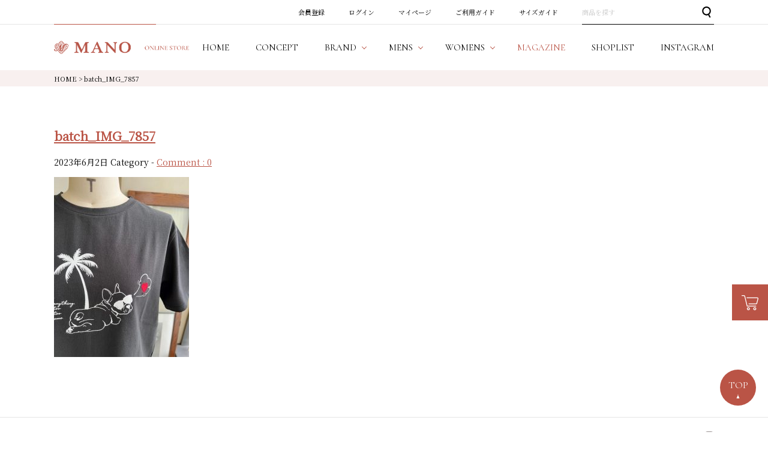

--- FILE ---
content_type: text/html; charset=UTF-8
request_url: https://www.mano-select.com/magazine/%EF%BD%8D98/batch_img_7857/
body_size: 7216
content:
<!DOCTYPE html PUBLIC "-//W3C//DTD XHTML 1.0 Transitional//EN" "http://www.w3.org/TR/xhtml1/DTD/xhtml1-transitional.dtd">
<html lang="ja">
<head>
<meta http-equiv="Content-Language" content="ja" />
<meta http-equiv="Content-Type" content="text/html; charset=Shift_JIS" />
<meta http-equiv="Pragma" content="no-cache" />
<meta http-equiv="cache-control" content="no-cache" />
<meta http-equiv="Expires" content="Thu, 01 Dec 1994 16:00:00 GMT" />
<meta name="description"  content="batch_IMG_7857 | MANO（マーノ）は、都会的で高感度な大人の男女のためのセレクトショップです。" />

<link rel="stylesheet" type="text/css" href="/shop/css/r_system_preset.css?v3.5.0" />
<link rel="stylesheet" type="text/css" href="/shop/item/mano/design/template04/css/system_DesignSettings.css" />
<link rel="stylesheet" type="text/css" href="/shop/item/mano/design/template04/css/system_SizeColorSettings.css" />
<link rel="stylesheet" type="text/css" href="/shop/item/mano/design/template04/css/system_LayoutSettings.css" />
<link rel="stylesheet" type="text/css" href="/shop/item/mano/design/template04/css/original.css" />


<script type="text/javascript" src="/shop/js/futureshop2.js"></script>

<script type="text/javascript" src="//r2.future-shop.jp/fs.mano/pc/recommend.js" charset="UTF-8"></script>

<!-- Google tag (gtag.js) -->
<script async src="https://www.googletagmanager.com/gtag/js?id=G-PP4W4N1JJR"></script>
<script>
  window.dataLayer = window.dataLayer || [];
  function gtag(){dataLayer.push(arguments);}
  gtag('js', new Date());

  gtag('config', 'G-PP4W4N1JJR');
</script>

<!-- Google Analytics -->
<script>
(function(i,s,o,g,r,a,m){i['GoogleAnalyticsObject']=r;i[r]=i[r]||function(){
(i[r].q=i[r].q||[]).push(arguments)},i[r].l=1*new Date();a=s.createElement(o),
m=s.getElementsByTagName(o)[0];a.async=1;a.src=g;m.parentNode.insertBefore(a,m)
})(window,document,'script','https://www.google-analytics.com/analytics.js','ga');

ga('create', 'UA-145752389-1', 'auto');
ga('send', 'pageview');
</script>
<!-- End Google Analytics -->

<!-- Global site tag (gtag.js) - Google Ads: 705781762 -->
<script async src="https://www.googletagmanager.com/gtag/js?id=AW- 705781762"></script>
<script>
window.dataLayer = window.dataLayer || []; function gtag(){dataLayer.push(arguments);} gtag('js', new Date());
gtag('config', 'AW-705781762'); </script>

<title>batch_IMG_7857 | MANO（マーノ）｜公式オンラインストア</title>
<meta name='robots' content='max-image-preview:large' />
<link rel="alternate" type="application/rss+xml" title="MANO（マーノ）｜公式オンラインストア &raquo; batch_IMG_7857 のコメントのフィード" href="https://www.mano-select.com/magazine/%ef%bd%8d98/batch_img_7857/feed/" />
<script type="text/javascript">
window._wpemojiSettings = {"baseUrl":"https:\/\/s.w.org\/images\/core\/emoji\/14.0.0\/72x72\/","ext":".png","svgUrl":"https:\/\/s.w.org\/images\/core\/emoji\/14.0.0\/svg\/","svgExt":".svg","source":{"concatemoji":"https:\/\/www.mano-select.com\/wpapp\/wp-includes\/js\/wp-emoji-release.min.js?ver=6.1.9"}};
/*! This file is auto-generated */
!function(e,a,t){var n,r,o,i=a.createElement("canvas"),p=i.getContext&&i.getContext("2d");function s(e,t){var a=String.fromCharCode,e=(p.clearRect(0,0,i.width,i.height),p.fillText(a.apply(this,e),0,0),i.toDataURL());return p.clearRect(0,0,i.width,i.height),p.fillText(a.apply(this,t),0,0),e===i.toDataURL()}function c(e){var t=a.createElement("script");t.src=e,t.defer=t.type="text/javascript",a.getElementsByTagName("head")[0].appendChild(t)}for(o=Array("flag","emoji"),t.supports={everything:!0,everythingExceptFlag:!0},r=0;r<o.length;r++)t.supports[o[r]]=function(e){if(p&&p.fillText)switch(p.textBaseline="top",p.font="600 32px Arial",e){case"flag":return s([127987,65039,8205,9895,65039],[127987,65039,8203,9895,65039])?!1:!s([55356,56826,55356,56819],[55356,56826,8203,55356,56819])&&!s([55356,57332,56128,56423,56128,56418,56128,56421,56128,56430,56128,56423,56128,56447],[55356,57332,8203,56128,56423,8203,56128,56418,8203,56128,56421,8203,56128,56430,8203,56128,56423,8203,56128,56447]);case"emoji":return!s([129777,127995,8205,129778,127999],[129777,127995,8203,129778,127999])}return!1}(o[r]),t.supports.everything=t.supports.everything&&t.supports[o[r]],"flag"!==o[r]&&(t.supports.everythingExceptFlag=t.supports.everythingExceptFlag&&t.supports[o[r]]);t.supports.everythingExceptFlag=t.supports.everythingExceptFlag&&!t.supports.flag,t.DOMReady=!1,t.readyCallback=function(){t.DOMReady=!0},t.supports.everything||(n=function(){t.readyCallback()},a.addEventListener?(a.addEventListener("DOMContentLoaded",n,!1),e.addEventListener("load",n,!1)):(e.attachEvent("onload",n),a.attachEvent("onreadystatechange",function(){"complete"===a.readyState&&t.readyCallback()})),(e=t.source||{}).concatemoji?c(e.concatemoji):e.wpemoji&&e.twemoji&&(c(e.twemoji),c(e.wpemoji)))}(window,document,window._wpemojiSettings);
</script>
<style type="text/css">
img.wp-smiley,
img.emoji {
	display: inline !important;
	border: none !important;
	box-shadow: none !important;
	height: 1em !important;
	width: 1em !important;
	margin: 0 0.07em !important;
	vertical-align: -0.1em !important;
	background: none !important;
	padding: 0 !important;
}
</style>
	<link rel='stylesheet' id='wp-block-library-css' href='https://www.mano-select.com/wpapp/wp-includes/css/dist/block-library/style.min.css?ver=6.1.9' type='text/css' media='all' />
<link rel='stylesheet' id='classic-theme-styles-css' href='https://www.mano-select.com/wpapp/wp-includes/css/classic-themes.min.css?ver=1' type='text/css' media='all' />
<style id='global-styles-inline-css' type='text/css'>
body{--wp--preset--color--black: #000000;--wp--preset--color--cyan-bluish-gray: #abb8c3;--wp--preset--color--white: #ffffff;--wp--preset--color--pale-pink: #f78da7;--wp--preset--color--vivid-red: #cf2e2e;--wp--preset--color--luminous-vivid-orange: #ff6900;--wp--preset--color--luminous-vivid-amber: #fcb900;--wp--preset--color--light-green-cyan: #7bdcb5;--wp--preset--color--vivid-green-cyan: #00d084;--wp--preset--color--pale-cyan-blue: #8ed1fc;--wp--preset--color--vivid-cyan-blue: #0693e3;--wp--preset--color--vivid-purple: #9b51e0;--wp--preset--gradient--vivid-cyan-blue-to-vivid-purple: linear-gradient(135deg,rgba(6,147,227,1) 0%,rgb(155,81,224) 100%);--wp--preset--gradient--light-green-cyan-to-vivid-green-cyan: linear-gradient(135deg,rgb(122,220,180) 0%,rgb(0,208,130) 100%);--wp--preset--gradient--luminous-vivid-amber-to-luminous-vivid-orange: linear-gradient(135deg,rgba(252,185,0,1) 0%,rgba(255,105,0,1) 100%);--wp--preset--gradient--luminous-vivid-orange-to-vivid-red: linear-gradient(135deg,rgba(255,105,0,1) 0%,rgb(207,46,46) 100%);--wp--preset--gradient--very-light-gray-to-cyan-bluish-gray: linear-gradient(135deg,rgb(238,238,238) 0%,rgb(169,184,195) 100%);--wp--preset--gradient--cool-to-warm-spectrum: linear-gradient(135deg,rgb(74,234,220) 0%,rgb(151,120,209) 20%,rgb(207,42,186) 40%,rgb(238,44,130) 60%,rgb(251,105,98) 80%,rgb(254,248,76) 100%);--wp--preset--gradient--blush-light-purple: linear-gradient(135deg,rgb(255,206,236) 0%,rgb(152,150,240) 100%);--wp--preset--gradient--blush-bordeaux: linear-gradient(135deg,rgb(254,205,165) 0%,rgb(254,45,45) 50%,rgb(107,0,62) 100%);--wp--preset--gradient--luminous-dusk: linear-gradient(135deg,rgb(255,203,112) 0%,rgb(199,81,192) 50%,rgb(65,88,208) 100%);--wp--preset--gradient--pale-ocean: linear-gradient(135deg,rgb(255,245,203) 0%,rgb(182,227,212) 50%,rgb(51,167,181) 100%);--wp--preset--gradient--electric-grass: linear-gradient(135deg,rgb(202,248,128) 0%,rgb(113,206,126) 100%);--wp--preset--gradient--midnight: linear-gradient(135deg,rgb(2,3,129) 0%,rgb(40,116,252) 100%);--wp--preset--duotone--dark-grayscale: url('#wp-duotone-dark-grayscale');--wp--preset--duotone--grayscale: url('#wp-duotone-grayscale');--wp--preset--duotone--purple-yellow: url('#wp-duotone-purple-yellow');--wp--preset--duotone--blue-red: url('#wp-duotone-blue-red');--wp--preset--duotone--midnight: url('#wp-duotone-midnight');--wp--preset--duotone--magenta-yellow: url('#wp-duotone-magenta-yellow');--wp--preset--duotone--purple-green: url('#wp-duotone-purple-green');--wp--preset--duotone--blue-orange: url('#wp-duotone-blue-orange');--wp--preset--font-size--small: 13px;--wp--preset--font-size--medium: 20px;--wp--preset--font-size--large: 36px;--wp--preset--font-size--x-large: 42px;--wp--preset--spacing--20: 0.44rem;--wp--preset--spacing--30: 0.67rem;--wp--preset--spacing--40: 1rem;--wp--preset--spacing--50: 1.5rem;--wp--preset--spacing--60: 2.25rem;--wp--preset--spacing--70: 3.38rem;--wp--preset--spacing--80: 5.06rem;}:where(.is-layout-flex){gap: 0.5em;}body .is-layout-flow > .alignleft{float: left;margin-inline-start: 0;margin-inline-end: 2em;}body .is-layout-flow > .alignright{float: right;margin-inline-start: 2em;margin-inline-end: 0;}body .is-layout-flow > .aligncenter{margin-left: auto !important;margin-right: auto !important;}body .is-layout-constrained > .alignleft{float: left;margin-inline-start: 0;margin-inline-end: 2em;}body .is-layout-constrained > .alignright{float: right;margin-inline-start: 2em;margin-inline-end: 0;}body .is-layout-constrained > .aligncenter{margin-left: auto !important;margin-right: auto !important;}body .is-layout-constrained > :where(:not(.alignleft):not(.alignright):not(.alignfull)){max-width: var(--wp--style--global--content-size);margin-left: auto !important;margin-right: auto !important;}body .is-layout-constrained > .alignwide{max-width: var(--wp--style--global--wide-size);}body .is-layout-flex{display: flex;}body .is-layout-flex{flex-wrap: wrap;align-items: center;}body .is-layout-flex > *{margin: 0;}:where(.wp-block-columns.is-layout-flex){gap: 2em;}.has-black-color{color: var(--wp--preset--color--black) !important;}.has-cyan-bluish-gray-color{color: var(--wp--preset--color--cyan-bluish-gray) !important;}.has-white-color{color: var(--wp--preset--color--white) !important;}.has-pale-pink-color{color: var(--wp--preset--color--pale-pink) !important;}.has-vivid-red-color{color: var(--wp--preset--color--vivid-red) !important;}.has-luminous-vivid-orange-color{color: var(--wp--preset--color--luminous-vivid-orange) !important;}.has-luminous-vivid-amber-color{color: var(--wp--preset--color--luminous-vivid-amber) !important;}.has-light-green-cyan-color{color: var(--wp--preset--color--light-green-cyan) !important;}.has-vivid-green-cyan-color{color: var(--wp--preset--color--vivid-green-cyan) !important;}.has-pale-cyan-blue-color{color: var(--wp--preset--color--pale-cyan-blue) !important;}.has-vivid-cyan-blue-color{color: var(--wp--preset--color--vivid-cyan-blue) !important;}.has-vivid-purple-color{color: var(--wp--preset--color--vivid-purple) !important;}.has-black-background-color{background-color: var(--wp--preset--color--black) !important;}.has-cyan-bluish-gray-background-color{background-color: var(--wp--preset--color--cyan-bluish-gray) !important;}.has-white-background-color{background-color: var(--wp--preset--color--white) !important;}.has-pale-pink-background-color{background-color: var(--wp--preset--color--pale-pink) !important;}.has-vivid-red-background-color{background-color: var(--wp--preset--color--vivid-red) !important;}.has-luminous-vivid-orange-background-color{background-color: var(--wp--preset--color--luminous-vivid-orange) !important;}.has-luminous-vivid-amber-background-color{background-color: var(--wp--preset--color--luminous-vivid-amber) !important;}.has-light-green-cyan-background-color{background-color: var(--wp--preset--color--light-green-cyan) !important;}.has-vivid-green-cyan-background-color{background-color: var(--wp--preset--color--vivid-green-cyan) !important;}.has-pale-cyan-blue-background-color{background-color: var(--wp--preset--color--pale-cyan-blue) !important;}.has-vivid-cyan-blue-background-color{background-color: var(--wp--preset--color--vivid-cyan-blue) !important;}.has-vivid-purple-background-color{background-color: var(--wp--preset--color--vivid-purple) !important;}.has-black-border-color{border-color: var(--wp--preset--color--black) !important;}.has-cyan-bluish-gray-border-color{border-color: var(--wp--preset--color--cyan-bluish-gray) !important;}.has-white-border-color{border-color: var(--wp--preset--color--white) !important;}.has-pale-pink-border-color{border-color: var(--wp--preset--color--pale-pink) !important;}.has-vivid-red-border-color{border-color: var(--wp--preset--color--vivid-red) !important;}.has-luminous-vivid-orange-border-color{border-color: var(--wp--preset--color--luminous-vivid-orange) !important;}.has-luminous-vivid-amber-border-color{border-color: var(--wp--preset--color--luminous-vivid-amber) !important;}.has-light-green-cyan-border-color{border-color: var(--wp--preset--color--light-green-cyan) !important;}.has-vivid-green-cyan-border-color{border-color: var(--wp--preset--color--vivid-green-cyan) !important;}.has-pale-cyan-blue-border-color{border-color: var(--wp--preset--color--pale-cyan-blue) !important;}.has-vivid-cyan-blue-border-color{border-color: var(--wp--preset--color--vivid-cyan-blue) !important;}.has-vivid-purple-border-color{border-color: var(--wp--preset--color--vivid-purple) !important;}.has-vivid-cyan-blue-to-vivid-purple-gradient-background{background: var(--wp--preset--gradient--vivid-cyan-blue-to-vivid-purple) !important;}.has-light-green-cyan-to-vivid-green-cyan-gradient-background{background: var(--wp--preset--gradient--light-green-cyan-to-vivid-green-cyan) !important;}.has-luminous-vivid-amber-to-luminous-vivid-orange-gradient-background{background: var(--wp--preset--gradient--luminous-vivid-amber-to-luminous-vivid-orange) !important;}.has-luminous-vivid-orange-to-vivid-red-gradient-background{background: var(--wp--preset--gradient--luminous-vivid-orange-to-vivid-red) !important;}.has-very-light-gray-to-cyan-bluish-gray-gradient-background{background: var(--wp--preset--gradient--very-light-gray-to-cyan-bluish-gray) !important;}.has-cool-to-warm-spectrum-gradient-background{background: var(--wp--preset--gradient--cool-to-warm-spectrum) !important;}.has-blush-light-purple-gradient-background{background: var(--wp--preset--gradient--blush-light-purple) !important;}.has-blush-bordeaux-gradient-background{background: var(--wp--preset--gradient--blush-bordeaux) !important;}.has-luminous-dusk-gradient-background{background: var(--wp--preset--gradient--luminous-dusk) !important;}.has-pale-ocean-gradient-background{background: var(--wp--preset--gradient--pale-ocean) !important;}.has-electric-grass-gradient-background{background: var(--wp--preset--gradient--electric-grass) !important;}.has-midnight-gradient-background{background: var(--wp--preset--gradient--midnight) !important;}.has-small-font-size{font-size: var(--wp--preset--font-size--small) !important;}.has-medium-font-size{font-size: var(--wp--preset--font-size--medium) !important;}.has-large-font-size{font-size: var(--wp--preset--font-size--large) !important;}.has-x-large-font-size{font-size: var(--wp--preset--font-size--x-large) !important;}
.wp-block-navigation a:where(:not(.wp-element-button)){color: inherit;}
:where(.wp-block-columns.is-layout-flex){gap: 2em;}
.wp-block-pullquote{font-size: 1.5em;line-height: 1.6;}
</style>
<link rel="https://api.w.org/" href="https://www.mano-select.com/wp-json/" /><link rel="alternate" type="application/json" href="https://www.mano-select.com/wp-json/wp/v2/media/4492" /><link rel="EditURI" type="application/rsd+xml" title="RSD" href="https://www.mano-select.com/wpapp/xmlrpc.php?rsd" />
<link rel="wlwmanifest" type="application/wlwmanifest+xml" href="https://www.mano-select.com/wpapp/wp-includes/wlwmanifest.xml" />
<meta name="generator" content="WordPress 6.1.9" />
<link rel='shortlink' href='https://www.mano-select.com/?p=4492' />
<link rel="alternate" type="application/json+oembed" href="https://www.mano-select.com/wp-json/oembed/1.0/embed?url=https%3A%2F%2Fwww.mano-select.com%2Fmagazine%2F%25ef%25bd%258d98%2Fbatch_img_7857%2F" />
<link rel="alternate" type="text/xml+oembed" href="https://www.mano-select.com/wp-json/oembed/1.0/embed?url=https%3A%2F%2Fwww.mano-select.com%2Fmagazine%2F%25ef%25bd%258d98%2Fbatch_img_7857%2F&#038;format=xml" />
</head>
<body>

<!-- WorldShopping Checkout -->
<script type="text/javascript" charset="UTF-8" async="true" src="https://checkout-api.worldshopping.jp/v1/script?token=mano-select_com"></script>
<!-- End WorldShopping Checkout -->

<div class="layout_body">
<div class="layout_header">
<a id="top" name="top"></a>
<div class="l-header-spacer"></div>
<div class="l-header">
    <div class="l-header-top">
        <div class="l-frame">
            <ul class="l-header-top__sitenav">
                <li class="l-header-top__sitenav-item"><a href="https://www.mano-select.com/fs/mano/MemberEntryEdit.html">会員登録</a></li>
                <li class="l-header-top__sitenav-item"><a href="https://www.mano-select.com/fs/mano/Login.html">ログイン</a></li>
                <li class="l-header-top__sitenav-item"><a href="https://www.mano-select.com/fs/mano/MyPageTop.html">マイページ</a></li>
                <li class="l-header-top__sitenav-item"><a href="https://www.mano-select.com/fs/mano/c/guide">ご利用ガイド</a></li>
                <li class="l-header-top__sitenav-item"><a href="https://www.mano-select.com/fs/mano/c/sizeguide">サイズガイド</a></li>
                <li class="l-header-top__sitenav-item">
                    <div class="l-header-top__searchbox">
                        <form action="/fs/mano/GoodsSearchList.html" method="get">
                            <input type="hidden" name="_e_k" value="Ａ" />
                            <p class="l-header-top__search-input-text"><input type="text" name="keyword" placeholder="商品を探す"></p>
                            <p class="l-header-top__search-input-submit"><input type="submit" value="検索"></p>
                        </form>
                    <!-- /.l-header-top__searchbox --></div>
                <!-- /.l-header-top__sitenav-item --></li>
            <!-- /.l-header-top__sitenav --></ul>
        <!-- /.l-frame --></div>
    <!-- /.l-header-top --></div>

    <div class="l-header-bottom">
        <div class="l-frame">
            <div class="l-header-bottom-wrapper">
                <h1 class="l-header-bottom__sitelogo"><a href="https://www.mano-select.com"><img src="/shop/item/mano/design/img01/logo_header_01.png" alt="MANO ONLINE STORE"></a></h1>
                <ul class="l-header-bottom__gnav">
                    <li class="l-header-bottom__gnav-item" data-gnav-current="home"><a href="https://www.mano-select.com"><span class="l-header-bottom__gnav-item-en">HOME</span><span class="l-header-bottom__gnav-item-ja">ホーム</span></a></li>
                    <li class="l-header-bottom__gnav-item" data-gnav-current="concept"><a href="https://www.mano-select.com/fs/mano/c/concept"><span class="l-header-bottom__gnav-item-en">CONCEPT</span><span class="l-header-bottom__gnav-item-ja">コンセプト</span></a></li>
                    <li class="l-header-bottom__gnav-item--has-child" data-gnav-has-child><a href="#"><span class="l-header-bottom__gnav-item-en">BRAND</span><span class="l-header-bottom__gnav-item-ja">取扱ブランド</span></a>
                        <div class="l-header-bottom__gnav-menu" data-gnav-child>
                            <div class="c-row--30">
                                <div class="c-col--6">
                                    <h2 class="l-header-bottom__gnav-menu-heading">MENS</h2>
                                    <ul class="l-header-bottom__gnav-menu-list--mens">
                                        <li class="l-header-bottom__gnav-menu-list-item"><a href="https://www.mano-select.com/fs/mano/c/alpo">ALPO</a></li>
                                        <li class="l-header-bottom__gnav-menu-list-item"><a href="https://www.mano-select.com/fs/mano/c/altea">altea</a></li>
                                        <li class="l-header-bottom__gnav-menu-list-item"><a href="https://www.mano-select.com/fs/mano/c/begg">BEGG＆CO</a></li>
                                        <li class="l-header-bottom__gnav-menu-list-item"><a href="https://www.mano-select.com/fs/mano/c/bob">BOB</a></li>
                                        <li class="l-header-bottom__gnav-menu-list-item"><a href="https://www.mano-select.com/fs/mano/c/giannetto">giannetto</a></li>
                                        <li class="l-header-bottom__gnav-menu-list-item"><a href="https://www.mano-select.com/fs/mano/c/tagliatore">TAGLIATORE</a></li>
                                        <li class="l-header-bottom__gnav-menu-list-item"><a href="https://www.mano-select.com/fs/mano/c/sweetyears">SWEET YEARS</a></li>                                        
                                        <li class="l-header-bottom__gnav-menu-list-item"><a href="https://www.mano-select.com/fs/mano/c/slick">SLICK</a></li>                                        
                                        <li class="l-header-bottom__gnav-menu-list-item"><a href="https://www.mano-select.com/fs/mano/c/pid">Pid</a></li>
                                        <li class="l-header-bottom__gnav-menu-list-item"><a href="https://www.mano-select.com/fs/mano/c/m-mano">MANO</a></li>
                                        <li class="l-header-bottom__gnav-menu-list-item"><a href="https://www.mano-select.com/fs/mano/c/m-marcoandlouise">Marco&Louise</a></li>
                                        <li class="l-header-bottom__gnav-menu-list-item"><a href="https://www.mano-select.com/fs/mano/c/xacus">XACUS</a></li>
                                        <li class="l-header-bottom__gnav-menu-list-item"><a href="https://www.mano-select.com/fs/mano/c/fabriziodelcarlo">FABRIZIO DEL CARLO</a></li>
                                        <li class="l-header-bottom__gnav-menu-list-item"><a href="https://www.mano-select.com/fs/mano/c/briglia">BRIGLIA</a></li>
                                        <li class="l-header-bottom__gnav-menu-list-item"><a href="https://www.mano-select.com/fs/mano/c/n21numeroventuno">n21numeroventuno</a></li>
                                        <li class="l-header-bottom__gnav-menu-list-item"><a href="https://www.mano-select.com/fs/mano/c/m-tavitalium">Tavitalium</a></li>
                                        <li class="l-header-bottom__gnav-menu-list-item"><a href="https://www.mano-select.com/fs/mano/c/m-others">Others</a></li>
                                  <!-- /.l-header-bottom__gnav-menu-list --></ul>
                                <!-- /.c-col --></div>
                                <div class="c-col--6">
                                    <h2 class="l-header-bottom__gnav-menu-heading">WOMENS</h2>
                                    <ul class="l-header-bottom__gnav-menu-list--womens">
                                        <li class="l-header-bottom__gnav-menu-list-item"><a href="https://www.mano-select.com/fs/mano/c/doneeyu">DONEEYU</a></li>
                                        <li class="l-header-bottom__gnav-menu-list-item"><a href="https://www.mano-select.com/fs/mano/c/marilynmoon">MARILYN MOON</a></li>
                                        <li class="l-header-bottom__gnav-menu-list-item"><a href="https://www.mano-select.com/fs/mano/c/torrazzodonna">TORRAZZO DONNA</a></li>
                                        <li class="l-header-bottom__gnav-menu-list-item"><a href="https://www.mano-select.com/fs/mano/c/monile">MONILE</a></li>
                                        <li class="l-header-bottom__gnav-menu-list-item"><a href="https://www.mano-select.com/fs/mano/c/w-mano">MANO</a></li>
                                        <li class="l-header-bottom__gnav-menu-list-item"><a href="https://www.mano-select.com/fs/mano/c/w-marcoandlouise">Marco&Louise</a></li>
                                        <li class="l-header-bottom__gnav-menu-list-item"><a href="https://www.mano-select.com/fs/mano/c/allumer">Allumer</a></li>
                                        <li class="l-header-bottom__gnav-menu-list-item"><a href="https://www.mano-select.com/fs/mano/c/mainebeach">MAINE BEACH</a></li>
                                        <li class="l-header-bottom__gnav-menu-list-item"><a href="https://www.mano-select.com/fs/mano/c/w-adawas">ADAWAS</a></li>
                                        <li class="l-header-bottom__gnav-menu-list-item"><a href="https://www.mano-select.com/fs/mano/c/nico">NICO.</a></li>
                                        <li class="l-header-bottom__gnav-menu-list-item"><a href="https://www.mano-select.com/fs/mano/c/w-mandl">M&L</a></li>
                                        <li class="l-header-bottom__gnav-menu-list-item"><a href="https://www.mano-select.com/fs/mano/c/anddear">&DEAR</a></li>
                                        <li class="l-header-bottom__gnav-menu-list-item"><a href="https://www.mano-select.com/fs/mano/c/micaanddeal">MICA&DEAL</a></li>
                                        <li class="l-header-bottom__gnav-menu-list-item"><a href="https://www.mano-select.com/fs/mano/c/w-tavitalium">Tavitalium</a></li>
                                        <li class="l-header-bottom__gnav-menu-list-item"><a href="https://www.mano-select.com/fs/mano/c/w-others">Others</a></li>
                                    <!-- /.l-header-bottom__gnav-menu-list --></ul>
                                <!-- /.c-col --></div>
                            <!-- /.c-row --></div>
                        <!-- /.l-header-bottom__gnav-menu --></div>
                    <!-- /.l-header-bottom__gnav-item --></li>
                    <li class="l-header-bottom__gnav-item--has-child" data-gnav-has-child><a href="#"><span class="l-header-bottom__gnav-item-en">MENS</span><span class="l-header-bottom__gnav-item-ja">メンズ</span></a>
                        <div class="l-header-bottom__gnav-menu" data-gnav-child>
                            <div class="c-row--30">
                                <div class="c-col--6">
                                    <ul class="l-header-bottom__gnav-menu-list--mens">
                                        <li class="l-header-bottom__gnav-menu-list-item"><a href="https://www.mano-select.com/fs/mano/c/mens">New Arrival</a></li>
                                        <li class="l-header-bottom__gnav-menu-list-item"><a href="https://www.mano-select.com/fs/mano/c/m-cutandsew">カットソー</a></li>
                                        <li class="l-header-bottom__gnav-menu-list-item"><a href="https://www.mano-select.com/fs/mano/c/m-jacket">ジャケット</a></li>
                                        <li class="l-header-bottom__gnav-menu-list-item"><a href="https://www.mano-select.com/fs/mano/c/m-pants">パンツ</a></li>
                                        <li class="l-header-bottom__gnav-menu-list-item"><a href="https://www.mano-select.com/fs/mano/c/m-knit">ニット</a></li> 
                                        <li class="l-header-bottom__gnav-menu-list-item"><a href="https://www.mano-select.com/fs/mano/c/m-shirts">シャツ</a></li>
                                    <!-- /.l-header-bottom__gnav-menu-list --></ul>
                                <!-- /.c-col --></div>
                                <div class="c-col--6">
                                    <ul class="l-header-bottom__gnav-menu-list--mens">
                                        <li class="l-header-bottom__gnav-menu-list-item"><a href="https://www.mano-select.com/fs/mano/c/m-outer#">アウター</a></li>
                                        <li class="l-header-bottom__gnav-menu-list-item"><a href="https://www.mano-select.com/fs/mano/c/m-goods">グッズ</a></li>
                                        <li class="l-header-bottom__gnav-menu-list-item"><a href="https://www.mano-select.com/fs/mano/c/m-suit">スーツ</a></li>
                                        <li class="l-header-bottom__gnav-menu-list-item"><a href="https://www.mano-select.com/fs/mano/c/m-vest">ベスト</a></li>  
                                        <li class="l-header-bottom__gnav-menu-list-item"><a href="https://www.mano-select.com/fs/mano/c/m-sale"><font color="red">SALE</font></a></li>
                                        <li class="l-header-bottom__gnav-menu-list-item"><a href="https://www.mano-select.com/fs/mano/c/m-outlet"><font color="red">OUTLET</font></a></li> 
                                    <!-- /.l-header-bottom__gnav-menu-list --></ul>
                                <!-- /.c-col --></div>
                            <!-- /.c-row --></div>
                        <!-- /.l-header-bottom__gnav-menu --></div>
                    <!-- /.l-header-bottom__gnav-item --></li>
                    <li class="l-header-bottom__gnav-item--has-child" data-gnav-has-child><a href="#"><span class="l-header-bottom__gnav-item-en">WOMENS</span><span class="l-header-bottom__gnav-item-ja">ウィメンズ</span></a>
                        <div class="l-header-bottom__gnav-menu" data-gnav-child>
                            <div class="c-row--30">
                                <div class="c-col--6">
                                    <ul class="l-header-bottom__gnav-menu-list--womens">
                                        <li class="l-header-bottom__gnav-menu-list-item"><a href="https://www.mano-select.com/fs/mano/c/womens">New Arrival</a></li>
                                        <li class="l-header-bottom__gnav-menu-list-item"><a href="https://www.mano-select.com/fs/mano/c/w-cutandsew">カットソー</a></li>
                                        <li class="l-header-bottom__gnav-menu-list-item"><a href="https://www.mano-select.com/fs/mano/c/w-jacket">ジャケット</a></li>
                                        <li class="l-header-bottom__gnav-menu-list-item"><a href="https://www.mano-select.com/fs/mano/c/w-pants">パンツ</a></li>
                                        <li class="l-header-bottom__gnav-menu-list-item"><a href="https://www.mano-select.com/fs/mano/c/w-knit">ニット</a></li>
                                        <li class="l-header-bottom__gnav-menu-list-item"><a href="https://www.mano-select.com/fs/mano/c/w-shirts">シャツ</a></li>
                                        <li class="l-header-bottom__gnav-menu-list-item"><a href="https://www.mano-select.com/fs/mano/c/w-outer">アウター</a></li>
                                    <!-- /.l-header-bottom__gnav-menu-list --></ul>
                                <!-- /.c-col --></div>
                                <div class="c-col--6">
                                    <ul class="l-header-bottom__gnav-menu-list--womens">
                                        <li class="l-header-bottom__gnav-menu-list-item"><a href="https://www.mano-select.com/fs/mano/c/w-goods">グッズ</a></li>
                                        <li class="l-header-bottom__gnav-menu-list-item"><a href="https://www.mano-select.com/fs/mano/c/w-skirt">スカート</a></li>
                                        <li class="l-header-bottom__gnav-menu-list-item"><a href="https://www.mano-select.com/fs/mano/c/w-vest">ベスト</a></li>
                                        <li class="l-header-bottom__gnav-menu-list-item"><a href="https://www.mano-select.com/fs/mano/c/w-onepiecedress">ワンピース</a></li>
                                        <li class="l-header-bottom__gnav-menu-list-item"><a href="https://www.mano-select.com/fs/mano/c/w-webonly">WEB限定</a></li>
                                        <li class="l-header-bottom__gnav-menu-list-item"><a href="https://www.mano-select.com/fs/mano/c/w-sale"><font color="red">SALE</font></a></li>
                                        <li class="l-header-bottom__gnav-menu-list-item"><a href="https://www.mano-select.com/fs/mano/c/w-outlet"><font color="red">OUTLET</font></a></li> 
                                    <!-- /.l-header-bottom__gnav-menu-list --></ul>
                                <!-- /.c-col --></div>
                            <!-- /.c-row --></div>
                        <!-- /.l-header-bottom__gnav-menu --></div>
                    <!-- /.l-header-bottom__gnav-item --></li>
                    <li class="l-header-bottom__gnav-item" data-gnav-current="magazine"><a href="https://www.mano-select.com/magazine/"><span class="l-header-bottom__gnav-item-en">MAGAZINE</span><span class="l-header-bottom__gnav-item-ja">マガジン</span></a></li>
                    <li class="l-header-bottom__gnav-item" data-gnav-current="shoplist"><a href="https://www.mano-select.com/fs/mano/c/shoplist"><span class="l-header-bottom__gnav-item-en">SHOPLIST</span><span class="l-header-bottom__gnav-item-ja">ショップリスト</span></a></li>
                    <li class="l-header-bottom__gnav-item" data-gnav-current="shoplist"><a href="https://www.instagram.com/mano_select/" target="_blank"><span class="l-header-bottom__gnav-item-en">INSTAGRAM</span><span class="l-header-bottom__gnav-item-ja">インスタグラム</span></a></li>
                <!-- /.l-header-bottom__gnav --></ul>
            <!-- /.l-header-bottom-wrapper --></div>
        <!-- /.l-frame --></div>
    <!-- /.l-header-bottom --></div>

    <p class="l-header__cart-button"><a href="https://www.mano-select.com/fs/mano/ShoppingCart.html"><img src="/shop/item/mano/design/img01/icon_cart_01.png" alt="カート"></a></p>
<!-- /.l-header --></div></div>


<table border="0" cellspacing="0" cellpadding="0" class="layout_table">
<tr>
<td class="layout_content">
<div class="system_content">
<div class="pan FS2_breadcrumbs">
	<a href="/">HOME</a> &gt; 
	<!-- Breadcrumb NavXT 6.3.0 -->
<span class="post post-attachment current-item">batch_IMG_7857</span></div>
			
			<!-- main -->
			<div id="main">
										<div id="post-4492" class="post-4492 attachment type-attachment status-inherit hentry">
							
							<h2><a href="https://www.mano-select.com/magazine/%ef%bd%8d98/batch_img_7857/">batch_IMG_7857</a></h2>
							<p class="post-meta">
								<span class="post-date">2023年6月2日</span>
								<span class="category">Category - </span>
								<span class="comment-num"><a href="https://www.mano-select.com/magazine/%ef%bd%8d98/batch_img_7857/#respond">Comment : 0</a></span>
							</p>
							
							<p class="attachment"><a href='https://www.mano-select.com/wpapp/wp-content/uploads/2023/06/batch_IMG_7857.jpg'><img width="225" height="300" src="https://www.mano-select.com/wpapp/wp-content/uploads/2023/06/batch_IMG_7857-225x300.jpg" class="attachment-medium size-medium" alt="" decoding="async" loading="lazy" srcset="https://www.mano-select.com/wpapp/wp-content/uploads/2023/06/batch_IMG_7857-225x300.jpg 225w, https://www.mano-select.com/wpapp/wp-content/uploads/2023/06/batch_IMG_7857.jpg 630w" sizes="(max-width: 225px) 100vw, 225px" /></a></p>
							
						</div>
									
				<!-- pager -->
								<!-- /pager	 -->
				
			</div>
			<!-- /main -->
			
<!-- /.system_content --></div>
</td>

</tr>
</table>


<div class="layout_footer">
<div class="l-footer">
    <p class="l-footer__pagetop-button"><a href="#top">TOP</a></p>
    <div class="l-frame">
        <ul class="l-footer__nav">
            <li class="l-footer__nav-item"><a href="http://vajapan.jp/about/" target="_blank">会社概要</a></li>
            <li class="l-footer__nav-item"><a href="https://www.mano-select.com/fs/mano/c/recruit">採用情報</a></li>
            <li class="l-footer__nav-item"><a href="https://www.mano-select.com/fs/mano/BusinessDeal.html">特定商取引法</a></li>
            <li class="l-footer__nav-item"><a href="https://www.mano-select.com/fs/mano/PrivacyPolicy.html">プライバシーポリシー</a></li>
            <li class="l-footer__nav-item"><a href="https://www.mano-select.com/fs/mano/c/contact">お問い合わせ</a></li>
        <!-- /.l-footer__nav --></ul>
        <ul class="l-footer__sns-list">
        <!--  <li class="l-footer__sns-list-item"><a href="#" target="_blank"><img src="/shop/item/mano/design/img01/icon_facebook_01.png" alt="Facebook"></a></li> -->
            <li class="l-footer__sns-list-item"><a href="https://www.instagram.com/mano_select/" target="_blank"><img src="/shop/item/mano/design/img01/icon_instagram_01.png" alt="Instagram"></a></li>
        <!--  <li class="l-footer__sns-list-item"><a href="#" target="_blank"><img src="/shop/item/mano/design/img01/icon_twitter_01.png" alt="Twitter"></a></li> -->
        </ul>
    <!-- /.l-frame --></div>

    <script type="text/javascript" src="/js/lib/jquery-3.4.1.min.js" charset="UTF-8"></script>
    <script type="text/javascript" src="/js/lib/slick.min.js" charset="UTF-8"></script>
    <script type="text/javascript" src="/js/lib/ofi.min.js" charset="UTF-8"></script>
    <script type="text/javascript" src="/js/scripts.js" charset="UTF-8"></script>
	<script defer src='https://tag-plus-bucket-for-distribution.s3.ap-northeast-1.amazonaws.com/service/lu3alIF7muNdsEEw.js'></script>
<!-- /.l-footer --></div></div>
</div>
</body>
</html>
